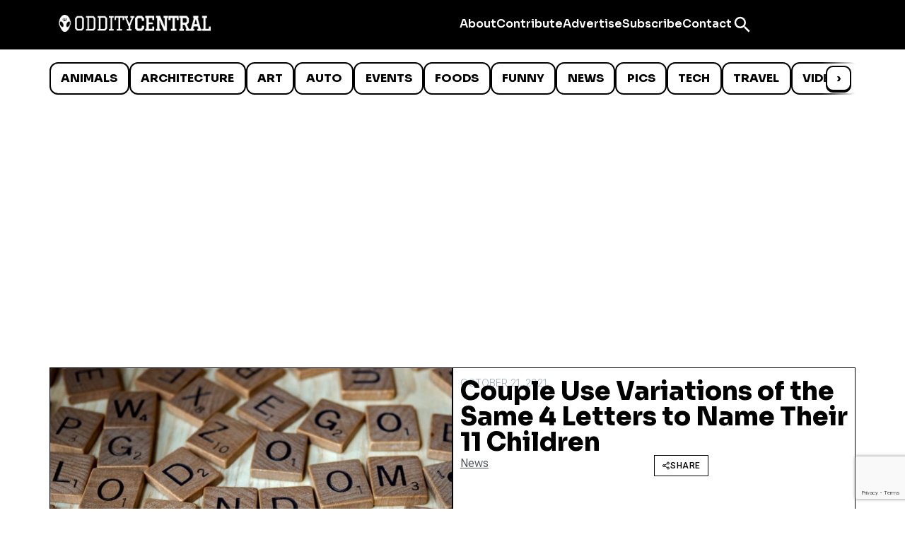

--- FILE ---
content_type: text/html; charset=utf-8
request_url: https://www.google.com/recaptcha/api2/anchor?ar=1&k=6LcBAOgoAAAAABDCEwPr8k6L_LiigBtaWlj6gVUd&co=aHR0cHM6Ly93d3cub2RkaXR5Y2VudHJhbC5jb206NDQz&hl=en&v=PoyoqOPhxBO7pBk68S4YbpHZ&size=invisible&anchor-ms=20000&execute-ms=30000&cb=z30mxpnfrxm3
body_size: 48868
content:
<!DOCTYPE HTML><html dir="ltr" lang="en"><head><meta http-equiv="Content-Type" content="text/html; charset=UTF-8">
<meta http-equiv="X-UA-Compatible" content="IE=edge">
<title>reCAPTCHA</title>
<style type="text/css">
/* cyrillic-ext */
@font-face {
  font-family: 'Roboto';
  font-style: normal;
  font-weight: 400;
  font-stretch: 100%;
  src: url(//fonts.gstatic.com/s/roboto/v48/KFO7CnqEu92Fr1ME7kSn66aGLdTylUAMa3GUBHMdazTgWw.woff2) format('woff2');
  unicode-range: U+0460-052F, U+1C80-1C8A, U+20B4, U+2DE0-2DFF, U+A640-A69F, U+FE2E-FE2F;
}
/* cyrillic */
@font-face {
  font-family: 'Roboto';
  font-style: normal;
  font-weight: 400;
  font-stretch: 100%;
  src: url(//fonts.gstatic.com/s/roboto/v48/KFO7CnqEu92Fr1ME7kSn66aGLdTylUAMa3iUBHMdazTgWw.woff2) format('woff2');
  unicode-range: U+0301, U+0400-045F, U+0490-0491, U+04B0-04B1, U+2116;
}
/* greek-ext */
@font-face {
  font-family: 'Roboto';
  font-style: normal;
  font-weight: 400;
  font-stretch: 100%;
  src: url(//fonts.gstatic.com/s/roboto/v48/KFO7CnqEu92Fr1ME7kSn66aGLdTylUAMa3CUBHMdazTgWw.woff2) format('woff2');
  unicode-range: U+1F00-1FFF;
}
/* greek */
@font-face {
  font-family: 'Roboto';
  font-style: normal;
  font-weight: 400;
  font-stretch: 100%;
  src: url(//fonts.gstatic.com/s/roboto/v48/KFO7CnqEu92Fr1ME7kSn66aGLdTylUAMa3-UBHMdazTgWw.woff2) format('woff2');
  unicode-range: U+0370-0377, U+037A-037F, U+0384-038A, U+038C, U+038E-03A1, U+03A3-03FF;
}
/* math */
@font-face {
  font-family: 'Roboto';
  font-style: normal;
  font-weight: 400;
  font-stretch: 100%;
  src: url(//fonts.gstatic.com/s/roboto/v48/KFO7CnqEu92Fr1ME7kSn66aGLdTylUAMawCUBHMdazTgWw.woff2) format('woff2');
  unicode-range: U+0302-0303, U+0305, U+0307-0308, U+0310, U+0312, U+0315, U+031A, U+0326-0327, U+032C, U+032F-0330, U+0332-0333, U+0338, U+033A, U+0346, U+034D, U+0391-03A1, U+03A3-03A9, U+03B1-03C9, U+03D1, U+03D5-03D6, U+03F0-03F1, U+03F4-03F5, U+2016-2017, U+2034-2038, U+203C, U+2040, U+2043, U+2047, U+2050, U+2057, U+205F, U+2070-2071, U+2074-208E, U+2090-209C, U+20D0-20DC, U+20E1, U+20E5-20EF, U+2100-2112, U+2114-2115, U+2117-2121, U+2123-214F, U+2190, U+2192, U+2194-21AE, U+21B0-21E5, U+21F1-21F2, U+21F4-2211, U+2213-2214, U+2216-22FF, U+2308-230B, U+2310, U+2319, U+231C-2321, U+2336-237A, U+237C, U+2395, U+239B-23B7, U+23D0, U+23DC-23E1, U+2474-2475, U+25AF, U+25B3, U+25B7, U+25BD, U+25C1, U+25CA, U+25CC, U+25FB, U+266D-266F, U+27C0-27FF, U+2900-2AFF, U+2B0E-2B11, U+2B30-2B4C, U+2BFE, U+3030, U+FF5B, U+FF5D, U+1D400-1D7FF, U+1EE00-1EEFF;
}
/* symbols */
@font-face {
  font-family: 'Roboto';
  font-style: normal;
  font-weight: 400;
  font-stretch: 100%;
  src: url(//fonts.gstatic.com/s/roboto/v48/KFO7CnqEu92Fr1ME7kSn66aGLdTylUAMaxKUBHMdazTgWw.woff2) format('woff2');
  unicode-range: U+0001-000C, U+000E-001F, U+007F-009F, U+20DD-20E0, U+20E2-20E4, U+2150-218F, U+2190, U+2192, U+2194-2199, U+21AF, U+21E6-21F0, U+21F3, U+2218-2219, U+2299, U+22C4-22C6, U+2300-243F, U+2440-244A, U+2460-24FF, U+25A0-27BF, U+2800-28FF, U+2921-2922, U+2981, U+29BF, U+29EB, U+2B00-2BFF, U+4DC0-4DFF, U+FFF9-FFFB, U+10140-1018E, U+10190-1019C, U+101A0, U+101D0-101FD, U+102E0-102FB, U+10E60-10E7E, U+1D2C0-1D2D3, U+1D2E0-1D37F, U+1F000-1F0FF, U+1F100-1F1AD, U+1F1E6-1F1FF, U+1F30D-1F30F, U+1F315, U+1F31C, U+1F31E, U+1F320-1F32C, U+1F336, U+1F378, U+1F37D, U+1F382, U+1F393-1F39F, U+1F3A7-1F3A8, U+1F3AC-1F3AF, U+1F3C2, U+1F3C4-1F3C6, U+1F3CA-1F3CE, U+1F3D4-1F3E0, U+1F3ED, U+1F3F1-1F3F3, U+1F3F5-1F3F7, U+1F408, U+1F415, U+1F41F, U+1F426, U+1F43F, U+1F441-1F442, U+1F444, U+1F446-1F449, U+1F44C-1F44E, U+1F453, U+1F46A, U+1F47D, U+1F4A3, U+1F4B0, U+1F4B3, U+1F4B9, U+1F4BB, U+1F4BF, U+1F4C8-1F4CB, U+1F4D6, U+1F4DA, U+1F4DF, U+1F4E3-1F4E6, U+1F4EA-1F4ED, U+1F4F7, U+1F4F9-1F4FB, U+1F4FD-1F4FE, U+1F503, U+1F507-1F50B, U+1F50D, U+1F512-1F513, U+1F53E-1F54A, U+1F54F-1F5FA, U+1F610, U+1F650-1F67F, U+1F687, U+1F68D, U+1F691, U+1F694, U+1F698, U+1F6AD, U+1F6B2, U+1F6B9-1F6BA, U+1F6BC, U+1F6C6-1F6CF, U+1F6D3-1F6D7, U+1F6E0-1F6EA, U+1F6F0-1F6F3, U+1F6F7-1F6FC, U+1F700-1F7FF, U+1F800-1F80B, U+1F810-1F847, U+1F850-1F859, U+1F860-1F887, U+1F890-1F8AD, U+1F8B0-1F8BB, U+1F8C0-1F8C1, U+1F900-1F90B, U+1F93B, U+1F946, U+1F984, U+1F996, U+1F9E9, U+1FA00-1FA6F, U+1FA70-1FA7C, U+1FA80-1FA89, U+1FA8F-1FAC6, U+1FACE-1FADC, U+1FADF-1FAE9, U+1FAF0-1FAF8, U+1FB00-1FBFF;
}
/* vietnamese */
@font-face {
  font-family: 'Roboto';
  font-style: normal;
  font-weight: 400;
  font-stretch: 100%;
  src: url(//fonts.gstatic.com/s/roboto/v48/KFO7CnqEu92Fr1ME7kSn66aGLdTylUAMa3OUBHMdazTgWw.woff2) format('woff2');
  unicode-range: U+0102-0103, U+0110-0111, U+0128-0129, U+0168-0169, U+01A0-01A1, U+01AF-01B0, U+0300-0301, U+0303-0304, U+0308-0309, U+0323, U+0329, U+1EA0-1EF9, U+20AB;
}
/* latin-ext */
@font-face {
  font-family: 'Roboto';
  font-style: normal;
  font-weight: 400;
  font-stretch: 100%;
  src: url(//fonts.gstatic.com/s/roboto/v48/KFO7CnqEu92Fr1ME7kSn66aGLdTylUAMa3KUBHMdazTgWw.woff2) format('woff2');
  unicode-range: U+0100-02BA, U+02BD-02C5, U+02C7-02CC, U+02CE-02D7, U+02DD-02FF, U+0304, U+0308, U+0329, U+1D00-1DBF, U+1E00-1E9F, U+1EF2-1EFF, U+2020, U+20A0-20AB, U+20AD-20C0, U+2113, U+2C60-2C7F, U+A720-A7FF;
}
/* latin */
@font-face {
  font-family: 'Roboto';
  font-style: normal;
  font-weight: 400;
  font-stretch: 100%;
  src: url(//fonts.gstatic.com/s/roboto/v48/KFO7CnqEu92Fr1ME7kSn66aGLdTylUAMa3yUBHMdazQ.woff2) format('woff2');
  unicode-range: U+0000-00FF, U+0131, U+0152-0153, U+02BB-02BC, U+02C6, U+02DA, U+02DC, U+0304, U+0308, U+0329, U+2000-206F, U+20AC, U+2122, U+2191, U+2193, U+2212, U+2215, U+FEFF, U+FFFD;
}
/* cyrillic-ext */
@font-face {
  font-family: 'Roboto';
  font-style: normal;
  font-weight: 500;
  font-stretch: 100%;
  src: url(//fonts.gstatic.com/s/roboto/v48/KFO7CnqEu92Fr1ME7kSn66aGLdTylUAMa3GUBHMdazTgWw.woff2) format('woff2');
  unicode-range: U+0460-052F, U+1C80-1C8A, U+20B4, U+2DE0-2DFF, U+A640-A69F, U+FE2E-FE2F;
}
/* cyrillic */
@font-face {
  font-family: 'Roboto';
  font-style: normal;
  font-weight: 500;
  font-stretch: 100%;
  src: url(//fonts.gstatic.com/s/roboto/v48/KFO7CnqEu92Fr1ME7kSn66aGLdTylUAMa3iUBHMdazTgWw.woff2) format('woff2');
  unicode-range: U+0301, U+0400-045F, U+0490-0491, U+04B0-04B1, U+2116;
}
/* greek-ext */
@font-face {
  font-family: 'Roboto';
  font-style: normal;
  font-weight: 500;
  font-stretch: 100%;
  src: url(//fonts.gstatic.com/s/roboto/v48/KFO7CnqEu92Fr1ME7kSn66aGLdTylUAMa3CUBHMdazTgWw.woff2) format('woff2');
  unicode-range: U+1F00-1FFF;
}
/* greek */
@font-face {
  font-family: 'Roboto';
  font-style: normal;
  font-weight: 500;
  font-stretch: 100%;
  src: url(//fonts.gstatic.com/s/roboto/v48/KFO7CnqEu92Fr1ME7kSn66aGLdTylUAMa3-UBHMdazTgWw.woff2) format('woff2');
  unicode-range: U+0370-0377, U+037A-037F, U+0384-038A, U+038C, U+038E-03A1, U+03A3-03FF;
}
/* math */
@font-face {
  font-family: 'Roboto';
  font-style: normal;
  font-weight: 500;
  font-stretch: 100%;
  src: url(//fonts.gstatic.com/s/roboto/v48/KFO7CnqEu92Fr1ME7kSn66aGLdTylUAMawCUBHMdazTgWw.woff2) format('woff2');
  unicode-range: U+0302-0303, U+0305, U+0307-0308, U+0310, U+0312, U+0315, U+031A, U+0326-0327, U+032C, U+032F-0330, U+0332-0333, U+0338, U+033A, U+0346, U+034D, U+0391-03A1, U+03A3-03A9, U+03B1-03C9, U+03D1, U+03D5-03D6, U+03F0-03F1, U+03F4-03F5, U+2016-2017, U+2034-2038, U+203C, U+2040, U+2043, U+2047, U+2050, U+2057, U+205F, U+2070-2071, U+2074-208E, U+2090-209C, U+20D0-20DC, U+20E1, U+20E5-20EF, U+2100-2112, U+2114-2115, U+2117-2121, U+2123-214F, U+2190, U+2192, U+2194-21AE, U+21B0-21E5, U+21F1-21F2, U+21F4-2211, U+2213-2214, U+2216-22FF, U+2308-230B, U+2310, U+2319, U+231C-2321, U+2336-237A, U+237C, U+2395, U+239B-23B7, U+23D0, U+23DC-23E1, U+2474-2475, U+25AF, U+25B3, U+25B7, U+25BD, U+25C1, U+25CA, U+25CC, U+25FB, U+266D-266F, U+27C0-27FF, U+2900-2AFF, U+2B0E-2B11, U+2B30-2B4C, U+2BFE, U+3030, U+FF5B, U+FF5D, U+1D400-1D7FF, U+1EE00-1EEFF;
}
/* symbols */
@font-face {
  font-family: 'Roboto';
  font-style: normal;
  font-weight: 500;
  font-stretch: 100%;
  src: url(//fonts.gstatic.com/s/roboto/v48/KFO7CnqEu92Fr1ME7kSn66aGLdTylUAMaxKUBHMdazTgWw.woff2) format('woff2');
  unicode-range: U+0001-000C, U+000E-001F, U+007F-009F, U+20DD-20E0, U+20E2-20E4, U+2150-218F, U+2190, U+2192, U+2194-2199, U+21AF, U+21E6-21F0, U+21F3, U+2218-2219, U+2299, U+22C4-22C6, U+2300-243F, U+2440-244A, U+2460-24FF, U+25A0-27BF, U+2800-28FF, U+2921-2922, U+2981, U+29BF, U+29EB, U+2B00-2BFF, U+4DC0-4DFF, U+FFF9-FFFB, U+10140-1018E, U+10190-1019C, U+101A0, U+101D0-101FD, U+102E0-102FB, U+10E60-10E7E, U+1D2C0-1D2D3, U+1D2E0-1D37F, U+1F000-1F0FF, U+1F100-1F1AD, U+1F1E6-1F1FF, U+1F30D-1F30F, U+1F315, U+1F31C, U+1F31E, U+1F320-1F32C, U+1F336, U+1F378, U+1F37D, U+1F382, U+1F393-1F39F, U+1F3A7-1F3A8, U+1F3AC-1F3AF, U+1F3C2, U+1F3C4-1F3C6, U+1F3CA-1F3CE, U+1F3D4-1F3E0, U+1F3ED, U+1F3F1-1F3F3, U+1F3F5-1F3F7, U+1F408, U+1F415, U+1F41F, U+1F426, U+1F43F, U+1F441-1F442, U+1F444, U+1F446-1F449, U+1F44C-1F44E, U+1F453, U+1F46A, U+1F47D, U+1F4A3, U+1F4B0, U+1F4B3, U+1F4B9, U+1F4BB, U+1F4BF, U+1F4C8-1F4CB, U+1F4D6, U+1F4DA, U+1F4DF, U+1F4E3-1F4E6, U+1F4EA-1F4ED, U+1F4F7, U+1F4F9-1F4FB, U+1F4FD-1F4FE, U+1F503, U+1F507-1F50B, U+1F50D, U+1F512-1F513, U+1F53E-1F54A, U+1F54F-1F5FA, U+1F610, U+1F650-1F67F, U+1F687, U+1F68D, U+1F691, U+1F694, U+1F698, U+1F6AD, U+1F6B2, U+1F6B9-1F6BA, U+1F6BC, U+1F6C6-1F6CF, U+1F6D3-1F6D7, U+1F6E0-1F6EA, U+1F6F0-1F6F3, U+1F6F7-1F6FC, U+1F700-1F7FF, U+1F800-1F80B, U+1F810-1F847, U+1F850-1F859, U+1F860-1F887, U+1F890-1F8AD, U+1F8B0-1F8BB, U+1F8C0-1F8C1, U+1F900-1F90B, U+1F93B, U+1F946, U+1F984, U+1F996, U+1F9E9, U+1FA00-1FA6F, U+1FA70-1FA7C, U+1FA80-1FA89, U+1FA8F-1FAC6, U+1FACE-1FADC, U+1FADF-1FAE9, U+1FAF0-1FAF8, U+1FB00-1FBFF;
}
/* vietnamese */
@font-face {
  font-family: 'Roboto';
  font-style: normal;
  font-weight: 500;
  font-stretch: 100%;
  src: url(//fonts.gstatic.com/s/roboto/v48/KFO7CnqEu92Fr1ME7kSn66aGLdTylUAMa3OUBHMdazTgWw.woff2) format('woff2');
  unicode-range: U+0102-0103, U+0110-0111, U+0128-0129, U+0168-0169, U+01A0-01A1, U+01AF-01B0, U+0300-0301, U+0303-0304, U+0308-0309, U+0323, U+0329, U+1EA0-1EF9, U+20AB;
}
/* latin-ext */
@font-face {
  font-family: 'Roboto';
  font-style: normal;
  font-weight: 500;
  font-stretch: 100%;
  src: url(//fonts.gstatic.com/s/roboto/v48/KFO7CnqEu92Fr1ME7kSn66aGLdTylUAMa3KUBHMdazTgWw.woff2) format('woff2');
  unicode-range: U+0100-02BA, U+02BD-02C5, U+02C7-02CC, U+02CE-02D7, U+02DD-02FF, U+0304, U+0308, U+0329, U+1D00-1DBF, U+1E00-1E9F, U+1EF2-1EFF, U+2020, U+20A0-20AB, U+20AD-20C0, U+2113, U+2C60-2C7F, U+A720-A7FF;
}
/* latin */
@font-face {
  font-family: 'Roboto';
  font-style: normal;
  font-weight: 500;
  font-stretch: 100%;
  src: url(//fonts.gstatic.com/s/roboto/v48/KFO7CnqEu92Fr1ME7kSn66aGLdTylUAMa3yUBHMdazQ.woff2) format('woff2');
  unicode-range: U+0000-00FF, U+0131, U+0152-0153, U+02BB-02BC, U+02C6, U+02DA, U+02DC, U+0304, U+0308, U+0329, U+2000-206F, U+20AC, U+2122, U+2191, U+2193, U+2212, U+2215, U+FEFF, U+FFFD;
}
/* cyrillic-ext */
@font-face {
  font-family: 'Roboto';
  font-style: normal;
  font-weight: 900;
  font-stretch: 100%;
  src: url(//fonts.gstatic.com/s/roboto/v48/KFO7CnqEu92Fr1ME7kSn66aGLdTylUAMa3GUBHMdazTgWw.woff2) format('woff2');
  unicode-range: U+0460-052F, U+1C80-1C8A, U+20B4, U+2DE0-2DFF, U+A640-A69F, U+FE2E-FE2F;
}
/* cyrillic */
@font-face {
  font-family: 'Roboto';
  font-style: normal;
  font-weight: 900;
  font-stretch: 100%;
  src: url(//fonts.gstatic.com/s/roboto/v48/KFO7CnqEu92Fr1ME7kSn66aGLdTylUAMa3iUBHMdazTgWw.woff2) format('woff2');
  unicode-range: U+0301, U+0400-045F, U+0490-0491, U+04B0-04B1, U+2116;
}
/* greek-ext */
@font-face {
  font-family: 'Roboto';
  font-style: normal;
  font-weight: 900;
  font-stretch: 100%;
  src: url(//fonts.gstatic.com/s/roboto/v48/KFO7CnqEu92Fr1ME7kSn66aGLdTylUAMa3CUBHMdazTgWw.woff2) format('woff2');
  unicode-range: U+1F00-1FFF;
}
/* greek */
@font-face {
  font-family: 'Roboto';
  font-style: normal;
  font-weight: 900;
  font-stretch: 100%;
  src: url(//fonts.gstatic.com/s/roboto/v48/KFO7CnqEu92Fr1ME7kSn66aGLdTylUAMa3-UBHMdazTgWw.woff2) format('woff2');
  unicode-range: U+0370-0377, U+037A-037F, U+0384-038A, U+038C, U+038E-03A1, U+03A3-03FF;
}
/* math */
@font-face {
  font-family: 'Roboto';
  font-style: normal;
  font-weight: 900;
  font-stretch: 100%;
  src: url(//fonts.gstatic.com/s/roboto/v48/KFO7CnqEu92Fr1ME7kSn66aGLdTylUAMawCUBHMdazTgWw.woff2) format('woff2');
  unicode-range: U+0302-0303, U+0305, U+0307-0308, U+0310, U+0312, U+0315, U+031A, U+0326-0327, U+032C, U+032F-0330, U+0332-0333, U+0338, U+033A, U+0346, U+034D, U+0391-03A1, U+03A3-03A9, U+03B1-03C9, U+03D1, U+03D5-03D6, U+03F0-03F1, U+03F4-03F5, U+2016-2017, U+2034-2038, U+203C, U+2040, U+2043, U+2047, U+2050, U+2057, U+205F, U+2070-2071, U+2074-208E, U+2090-209C, U+20D0-20DC, U+20E1, U+20E5-20EF, U+2100-2112, U+2114-2115, U+2117-2121, U+2123-214F, U+2190, U+2192, U+2194-21AE, U+21B0-21E5, U+21F1-21F2, U+21F4-2211, U+2213-2214, U+2216-22FF, U+2308-230B, U+2310, U+2319, U+231C-2321, U+2336-237A, U+237C, U+2395, U+239B-23B7, U+23D0, U+23DC-23E1, U+2474-2475, U+25AF, U+25B3, U+25B7, U+25BD, U+25C1, U+25CA, U+25CC, U+25FB, U+266D-266F, U+27C0-27FF, U+2900-2AFF, U+2B0E-2B11, U+2B30-2B4C, U+2BFE, U+3030, U+FF5B, U+FF5D, U+1D400-1D7FF, U+1EE00-1EEFF;
}
/* symbols */
@font-face {
  font-family: 'Roboto';
  font-style: normal;
  font-weight: 900;
  font-stretch: 100%;
  src: url(//fonts.gstatic.com/s/roboto/v48/KFO7CnqEu92Fr1ME7kSn66aGLdTylUAMaxKUBHMdazTgWw.woff2) format('woff2');
  unicode-range: U+0001-000C, U+000E-001F, U+007F-009F, U+20DD-20E0, U+20E2-20E4, U+2150-218F, U+2190, U+2192, U+2194-2199, U+21AF, U+21E6-21F0, U+21F3, U+2218-2219, U+2299, U+22C4-22C6, U+2300-243F, U+2440-244A, U+2460-24FF, U+25A0-27BF, U+2800-28FF, U+2921-2922, U+2981, U+29BF, U+29EB, U+2B00-2BFF, U+4DC0-4DFF, U+FFF9-FFFB, U+10140-1018E, U+10190-1019C, U+101A0, U+101D0-101FD, U+102E0-102FB, U+10E60-10E7E, U+1D2C0-1D2D3, U+1D2E0-1D37F, U+1F000-1F0FF, U+1F100-1F1AD, U+1F1E6-1F1FF, U+1F30D-1F30F, U+1F315, U+1F31C, U+1F31E, U+1F320-1F32C, U+1F336, U+1F378, U+1F37D, U+1F382, U+1F393-1F39F, U+1F3A7-1F3A8, U+1F3AC-1F3AF, U+1F3C2, U+1F3C4-1F3C6, U+1F3CA-1F3CE, U+1F3D4-1F3E0, U+1F3ED, U+1F3F1-1F3F3, U+1F3F5-1F3F7, U+1F408, U+1F415, U+1F41F, U+1F426, U+1F43F, U+1F441-1F442, U+1F444, U+1F446-1F449, U+1F44C-1F44E, U+1F453, U+1F46A, U+1F47D, U+1F4A3, U+1F4B0, U+1F4B3, U+1F4B9, U+1F4BB, U+1F4BF, U+1F4C8-1F4CB, U+1F4D6, U+1F4DA, U+1F4DF, U+1F4E3-1F4E6, U+1F4EA-1F4ED, U+1F4F7, U+1F4F9-1F4FB, U+1F4FD-1F4FE, U+1F503, U+1F507-1F50B, U+1F50D, U+1F512-1F513, U+1F53E-1F54A, U+1F54F-1F5FA, U+1F610, U+1F650-1F67F, U+1F687, U+1F68D, U+1F691, U+1F694, U+1F698, U+1F6AD, U+1F6B2, U+1F6B9-1F6BA, U+1F6BC, U+1F6C6-1F6CF, U+1F6D3-1F6D7, U+1F6E0-1F6EA, U+1F6F0-1F6F3, U+1F6F7-1F6FC, U+1F700-1F7FF, U+1F800-1F80B, U+1F810-1F847, U+1F850-1F859, U+1F860-1F887, U+1F890-1F8AD, U+1F8B0-1F8BB, U+1F8C0-1F8C1, U+1F900-1F90B, U+1F93B, U+1F946, U+1F984, U+1F996, U+1F9E9, U+1FA00-1FA6F, U+1FA70-1FA7C, U+1FA80-1FA89, U+1FA8F-1FAC6, U+1FACE-1FADC, U+1FADF-1FAE9, U+1FAF0-1FAF8, U+1FB00-1FBFF;
}
/* vietnamese */
@font-face {
  font-family: 'Roboto';
  font-style: normal;
  font-weight: 900;
  font-stretch: 100%;
  src: url(//fonts.gstatic.com/s/roboto/v48/KFO7CnqEu92Fr1ME7kSn66aGLdTylUAMa3OUBHMdazTgWw.woff2) format('woff2');
  unicode-range: U+0102-0103, U+0110-0111, U+0128-0129, U+0168-0169, U+01A0-01A1, U+01AF-01B0, U+0300-0301, U+0303-0304, U+0308-0309, U+0323, U+0329, U+1EA0-1EF9, U+20AB;
}
/* latin-ext */
@font-face {
  font-family: 'Roboto';
  font-style: normal;
  font-weight: 900;
  font-stretch: 100%;
  src: url(//fonts.gstatic.com/s/roboto/v48/KFO7CnqEu92Fr1ME7kSn66aGLdTylUAMa3KUBHMdazTgWw.woff2) format('woff2');
  unicode-range: U+0100-02BA, U+02BD-02C5, U+02C7-02CC, U+02CE-02D7, U+02DD-02FF, U+0304, U+0308, U+0329, U+1D00-1DBF, U+1E00-1E9F, U+1EF2-1EFF, U+2020, U+20A0-20AB, U+20AD-20C0, U+2113, U+2C60-2C7F, U+A720-A7FF;
}
/* latin */
@font-face {
  font-family: 'Roboto';
  font-style: normal;
  font-weight: 900;
  font-stretch: 100%;
  src: url(//fonts.gstatic.com/s/roboto/v48/KFO7CnqEu92Fr1ME7kSn66aGLdTylUAMa3yUBHMdazQ.woff2) format('woff2');
  unicode-range: U+0000-00FF, U+0131, U+0152-0153, U+02BB-02BC, U+02C6, U+02DA, U+02DC, U+0304, U+0308, U+0329, U+2000-206F, U+20AC, U+2122, U+2191, U+2193, U+2212, U+2215, U+FEFF, U+FFFD;
}

</style>
<link rel="stylesheet" type="text/css" href="https://www.gstatic.com/recaptcha/releases/PoyoqOPhxBO7pBk68S4YbpHZ/styles__ltr.css">
<script nonce="GW5Ha2ARWgeqcE1DLIed_Q" type="text/javascript">window['__recaptcha_api'] = 'https://www.google.com/recaptcha/api2/';</script>
<script type="text/javascript" src="https://www.gstatic.com/recaptcha/releases/PoyoqOPhxBO7pBk68S4YbpHZ/recaptcha__en.js" nonce="GW5Ha2ARWgeqcE1DLIed_Q">
      
    </script></head>
<body><div id="rc-anchor-alert" class="rc-anchor-alert"></div>
<input type="hidden" id="recaptcha-token" value="[base64]">
<script type="text/javascript" nonce="GW5Ha2ARWgeqcE1DLIed_Q">
      recaptcha.anchor.Main.init("[\x22ainput\x22,[\x22bgdata\x22,\x22\x22,\[base64]/[base64]/[base64]/KE4oMTI0LHYsdi5HKSxMWihsLHYpKTpOKDEyNCx2LGwpLFYpLHYpLFQpKSxGKDE3MSx2KX0scjc9ZnVuY3Rpb24obCl7cmV0dXJuIGx9LEM9ZnVuY3Rpb24obCxWLHYpe04odixsLFYpLFZbYWtdPTI3OTZ9LG49ZnVuY3Rpb24obCxWKXtWLlg9KChWLlg/[base64]/[base64]/[base64]/[base64]/[base64]/[base64]/[base64]/[base64]/[base64]/[base64]/[base64]\\u003d\x22,\[base64]\x22,\x22A8KZw77CvcKsNnAXEENzOsKdZW3Dk8ODKn7Ck1ETRMKIwobDpsOFw653QcK4A8KnwosOw7wfTzTCqsOPw5DCnMK8UQodw7oZw47ChcKUSsKeJcOlTMK/[base64]/d8O7w7HCpMOswponAwjCuMKcw5/[base64]/wp/CoT7DpD7Cu8OoeUNAwp4NwpZkd8Kseg/CiMOOw77CrBHCp0pHw6PDjknDtSTCgRVFwpvDr8OowoMsw6kFWsKYKGrCvcKqAMOhwp7DuQkQwrvDmsKBAQ4MRMOhMVwNQMOOX3XDl8Kew7HDrGtuJQoOw6HCkMOZw4RMwqPDnlrCnyh/w7zCkTNQwrg1diUlUH/Ck8K/w5vClcKuw7ICDDHCpy9QwolhNMKLc8K1wq3CuhQFUDrCi27DiWcJw6kDw5nDqCtwSHtRE8KKw4pMw7FowrIYw7DDlyDCrTbClsKKwq/DugI/ZsKZwoHDjxkubMO7w47DksKXw6vDomrCu1NUXsOfFcKnGcKLw4fDn8KNDxl4wpjCnMO/dm4tKcKRHTvCvWgswoRCUWp4aMOhUEPDk03CscO4FsOVeQjClFIIecKscsK/[base64]/CiGN3QHrDngbDvMK2PMKZfxIhw5o5cR3Cn1Buwqcaw7nDp8KTNVLCvXDDvcKbRsKjRsO2w6wRY8OIKcKcd1PDqgthMcOCwpnCuTIYw6/DrcOKeMKVUMKcEUpdw4l8w5ljw5cLAAcbdXbClzTCnMOWJjMVw6LCi8OwwqDCljpKw4APwpnDsBzDtzwQwonChsODFsOpAcKBw4RkAsKnwo0dwp7ChsK2YiAJZcO6EMKWw5PDgU0ow4s9wrvCnjbDqXlQecKWw5Y+wocBL37DgsOLeHzDlkJPaMKnGlbDtX/ChVDDsSdKFsKmLsKHw5vDtsKKw7PDpsKyf8KDw6vCunvDuk/DsgFnwpZ2w4hMwrpPfcKsw4nDusKWKsKewp7CrnXDo8KpdsOqwr7CgcOKw7TCmMKEw5R/wrgRw7UpbhHCmiHDtFJTVMKjasKqWcKkw4/CgwxJw4tUOyLDkSZYw6EmIjzDnMKvworDr8K0woPDnlUew6/CsMOgQsO3w6dow5wHZsKWw75JFsKRw5/DuUTCm8K/w5DCnzAzB8KSwoxlBxrDtcK/NWbDpcO9EGtBKi7DtVPCokRWw5EtTMKtDsOsw7jCkcKCL27DtsO3wpHDn8K+w7JYw4d3VMKewq/CnMKzw6jDulXCvcOTAAhUZ0vDsMObwqI8BTI8wrbDuRp3T8Kyw4AmecKcdH/CiWDCok7DpGMuET7DjcOgwpVNPcOQCTjCjMKzO0t8wrvDlMKhwq3Dok/[base64]/DjcOQI8KABkbCkcKqXMOhwokufhhFBEBOG8OWb2LDrcORVcOYwr3Cq8OITcKHwqdGw5XDncKPw7E3wosbLcO3dydVw6wfHcOTw4oQw50dwpjCnMOewp/CqlPDh8Kqa8OFKVEjKGB/GsKSYsOJw6cEw4XDvcKGw6PCvcKCwo3DgUV2XxE6HRdcXSU5woDCr8OZDMOCCx/CtmLDhcOZwrLCoyjDl8KHw5JSDiXCmzw0wqIDOcOww7RewoVKME/DvcOiDMOrwqgXYy0vwpLCq8OLPi/CusOiw5nDrV3DucKdOCQ/wotkw79BRMOqwqRzWn/CqDxGw5sqacOYV1nCkzPCjjfCp2VoKcKYDcKncMOAD8OcRsO/w4MhNl1OFwTCo8OIYDzDlsKOw7nDlTfCu8OIw4pSYDvDjEDCtXV+wqcZVsKha8OPwpVhemcZYcOswrdSM8KYTTHDuXvDqiMuJyEeT8Kewp9SUsKfwpFLwr1Dw6vCiHhTwrh9czHDq8OpScO+DCTDvzl2KmPDnVbCrMOHesOWNxUqRVnDqsONwrXDgxnCuyk3wonCnS/CvsKCw4DDjcO0LsKNw77CucKsZBwUFMKXw6TDlWhew5bDhmzDg8KxDl7Dg25hfEkNw6jChH7CtcK/wrPDtG5dwp4Pw61bwpF4bEvDhiHDkcKyw6rDkcKXbMKPbkU7QhjDisK3Hz/DnHkmwq3ClVp6w70mH3dGUAdDwpbCnMKmGT04wqfChFVUw7AqwrrCtsOxUADDscKcwrHCo2/DjRt1w5XCtMKzE8KfwrXCj8Oaw4x2woVKNMOHNsOdYcOlw5XDgsK1w6/DoRXDuR7DvMKoSMK2w43DtcKNUMOOwoodbATCmC3DvGN0wrfCmBMhwrHDkMOqd8OLZcKRayzDt03DjcO7PsOTw5Jpw5DCjMOIwoPDpwtrRsOQAgHCo3DCugPDmETDgCwvw60/[base64]/Ds2PChMOTM8KeMjnDgcK8woPDq8KxExLCk8O/JsKSwqVxwqbDnMOrwqDCi8O6Zh/ChGLCs8Kmw4QawojClcK8PjAoN3NTwpTChkJfdgPCh15vw4jDhMKWw44zN8O+w6pew4h9wpkWSijCl8KMwrB2ccKMwo0sHcK5wrJ7wp/DlCN+HsK1wqfCj8Ogw79WwqjDkhPDnmEbJB4kfUTDp8Krw5V6XVgSw43DnsKBw4/[base64]/DjMK8B0zCtGtvH8Ouw70pw73Cm13DhsOuO3jDtVnDnsOyQ8O4IcKFwpjCtQQuw6MjwqwfCcKIwp9UwqjDtHjDhsK3T2/Ctwd0XsOQECTDgQYhFm9sacKYw6jCqMOHw51eIgTDg8KGT2Jvw40jAgfCn3PCi8KyS8K7QcKyQcK9w7DCtRXDtk7CucKNw6RCw6Z1O8Kgw7jChQHDjFDDgFTDpmrDlAHCtn/DsC8Fd0DDiwYHThRcAsKkXTfDvMObwrbCv8K+wpZNwoc6w6jCsBLCgGcrN8OUOB1qRCzChsO7LiTDo8OKw6/DsTFCKVDCk8KxwphhcsKdwocrwpdxPMOGb0suPMOHwqhwQVY/wqtpdMKwwqMuwr0mUMK2a0nDn8ODwrRCw5TCgMKXUcOvwpNLTcKsFHLDkUXCo0nCrnNqw6QlX1dRJy/[base64]/CtsO5wr9awrguwqnDnkU9bAXDssO+YsKdwpDDp8KJE8K8e8OKNhrDisK0w6rCvgx5wozCtcKOGMOYw4sSLcO0w53ClC1BeXESwqwxb33DgUlIw6PCjsOmwrgRwobDsMOkwozCrsONKHXDkXDDggHDm8KGw6VDdMK4BsKlwrJhGBLCgHDCpHQxwrJxAj3CvcKKwp/DsjYLCCMHwoR+wrg8wq0+IDnDmmfDoVVLwqhgwqMDw6hgw7DDhEnDm8Kwwp/[base64]/[base64]/DicO4w6/Crl/DmGdUwqbDoQoAwqB0w4nCnMOhFz/CtcOtw6d8wq/[base64]/Dtk07D2wfScOGMcKDwr/[base64]/DrsKzZsOgVUYdP1BDbkfDrHQ3w6PCrVbCocOWYDE1K8KoWDbCoCnClGTDrsODC8KHcSvDq8KyfB/CrcOTPMKOUkTCp1PDiQHDtgt9c8Kkw7Rbw6bCnMK/w4bCrEzCt25YFB59L2lWe8KvBxJdw4XDsMKzIxobCMOUFiRhwo3CvMKfw6Z7w7nCvXTDjDPDhsKPAF/Cl3ZjDDVgP1Jsw4Yawo/Cv1/CisOqwrTDug8DwqLCrGMnw7bCjg0QIA/Crn3CpMKrw6Avw4PCu8K5w7jDpcKMw65XRiY9e8KKJ1Rrw4nCusOmDsOTKMO0PcKvw4vChwYnPcOMWMOawoROw4zDvwrDiQvCp8K7w7vCizBuM8OQTBhSDyLCrcOTwpNVw7LClMKTfU/DryFAP8KSw6sDw701wpg5wpTDhcODMlPDisKFw6nDrWPCq8O6ZcOowoMzw7DColvCnsKtBsKjHFtJGMK2wpnDuG0TY8KgW8KWwpRia8KpPw4sGMOIDMOjwpfDgjdKHH8uw4rCmsOhMFjDscKBw4fDk0LCnV/Djg/[base64]/wpDDr2V2f8OEwr3CqcKJJMKzAMKOw5EcQMOew4dnI8K/wo7CjxzDgsKbK3XDo8KxWsOabMO7wo/Dg8KUMGbDo8K4w4PCrcKHL8KZwqfCvMKaw59SwpM+Pjgaw4tOElosAxDDs2TDpMOQNcKYcMO6w4kPIsOFFcKVw4gqwq/Cl8Kcw6vDlFHCtMOIc8K5PyJJYxnDgsOsG8Osw4HDkcKtwq5Uw4HDvhwYF1TDnwZFRHwkJFITw549DsO3wrlDEyTCrDDDj8Ofwr1lwqNKHsKDMkPDjxoxfcKeXEBQw4TDucKTYcKUeSZRwq5LVVPCq8OvPyDCgjkRw6/[base64]/[base64]/eMK7w7TCriPDt8Obw7vDnnMfCwpew7/DrcK8O8OvIsKXw5kkworCpcOSfsKdwp0nwonDpDoaAShTw4LDr0wHOsObw4QwwrLDrMO/QjNxPMKEOi/CvmrDkcOtTMKpARzCg8OrwqXClQLCuMKZQCEIw41GUh/CtFkRwoF+IsKFwrhJIcOAcDjCuk9Awp4Ew6TCn15xwqZyHsOFBQjCqVTClk4Oe2l8wqNHwqbCu3dywr9Fw4BGVSzCqsOIQcOCwpDCiH0vaxx1FzLDiMOrw5vDkMKxw4FSf8Ofb3BywovDvwh+w5zCscKuFy/DicK/[base64]/CuMK5w7xYLsK+w7XCni7DhsOwRihRw4fDvnQKRMOowrMRwqIZacKGOAwRGhJUw71iwpjDvCslw4/Ci8K9BWHCgsKOw4TDv8OAwqLCrMKpwoZ8wqMCw6DDvkoCwrPDu39Aw7rDk8KwwoJbw6vCtxIYwrLDjEHCmcKvwqINw5QkZ8O1Rw9/woXDozHCmXPDvXHDtVDDocKvF19Fwosjwp7CpRvCmcKrw5Miwo82AsODwr3Cj8K9wqHCpSwhwrPDqcOnMhM/wprCrAgNa0ZXw6jCkmo7SnPDkwjCqmPCq8OOwoLDp1DDrVHDvsKZLld3wrfDlcKXwozCmMOzN8KDwokZejvDhRkMwpvDs3MdTsKdZ8OjUEfClcOcOcOnCcKVw51bw4rCoQLCnMOSTcOjQcO9wrx+NcK7wrcAwrrDncOGLk8cf8O9w49/R8O+fnrCvcKgwpMXbcKEw4zCkkXCgD8QwoMmwqh/eMKmc8KVOwzDg0FhbsKqwrbDkMKHw57Dm8KKw5/DmhbCr2jDnsK3wrXCkcKxw7bCnDHDgMKIG8KYcGXDlsO6wp7Cr8Osw5nCusO1woUiRsKLwr1ZSBMrwq5zwpMNE8Kiwq7DuVnCjsKkw7PClMOYNQdJwqs7woPCvMKxwo0/EMKiO1bDocK9wp7DssOAwqrCp3rDnCHClMKEwpHDocOhwr1ZwrJqA8KMwoElwrAPGMOBwpxNe8K6w5saWcKOwo49w6Auw6XDjyHDqC/DoHDCp8O/asKcw61ew6/DqMOYIsKfNCItVsKVBCYqLsK7G8ONTsOuHMONwobCt2zDmMOVw4XChi/[base64]/LMOFBsOsXHTCqcK2UsOzcUzCvxLCk8KecsOKw6fDtTE6FRALwrnCjMK9w4zCucKVwoXDm8KTPHlSw7/[base64]/wr0KwqhcwoLDg8Kpw7x4N8KrDcKLw4XDsHjCn2HDm1JGaR0mIV7CksK5DsOUKjlVDhfCkA0iJQskw4kxVmzDrjYwIBXChjN5wr0qwoY6EcKMYsOIwq/CusO3W8KdwrU9Mgomf8KNwpvDsMO2w6Jlw7Ejw47DgMKwWsOCwrwMSsKAwowjw7DCuMO+w6BdJMK0e8O5dcOEw5BZw6hKwoBBw4LCpQA5w4rCp8Kow59VdMKSAwfCj8KXVD3Cqn/[base64]/DgcOSwp5+wqnCtcOdcg58QUZ4EMKJw43DsF1rw7IgDXTDk8KsQcOxS8KkA1xWw4TDjDcaw6/ChxHDhcK1wqw7WsK8wqoidsOld8KZw6ohw7jDoMKzQj/DkcKJwqvDv8O8wrbDpsK8ej4aw6YtWGrDlcKTwrrCv8Kxw6XChMOxw5fCvi7DgHVYwrPDtMKSOAhZLjnDjj9owp/Cn8KIw5nDiXHCoMKuw51vw4nCqsKUw59NWMO9wobCoDTDsTbDkQZxcQ/CsVsAdiQEw7toIsKqWXwlOiHCi8Kcw51cwrhBw5rDiBfDqmnDrMK7w6TCsMK2wpYvL8OyWsKsHUx5IcKJw6bCs2ZlPUvDo8KhWUbCr8OXwq8ow7rCqxTClVPDolDCiWTCnMOlT8OsX8OqTMO7DMKaSCojw7hUwos0RMKzO8KLGn85w4/Ct8OBw73DpBA3w5dewpLDpsOpwrwSFsKrw4vClGjCoFrDksOvwrZLQMKlwoAvw7fDiMOewrXClBbCmhorMcOSwrRiScKhH8KQFRBobi8iw5LDsMO3Vw0eCMO6woAPw4cNw4QXOwNmRDUVNsKPd8KXwpnDk8KBwpnDr2TDucORPsKmBMKaRcKtw5HCmcKdw4/CvhbCvSI5f3NxTXfDuMO3WsOaEsKufsK2wrQ8JkBfVXDCoALCq00NwpnDlmVrW8KPwqLDj8Oywpxrw7l6worDtMKlwoPCm8OWKMKMw5/Dj8KJwqMEcAXCk8Kpw6rDvsO5K2XDvMOgwpvDg8KsJA7Do0MHwqlXHsKhwrrDmXxCw6YhU8OPcnQHe3l7w5XDp0wxBcOWZsKFPUM+T2xANMOEw7bCv8K+dcOXJC1oXWDCrDslfTLCtsKWwrbClF3CslHDmsOTwqbCiR/DhUzCnsOlSMK8PsKIw5vCsMOgEcONV8Okw5fDhg3CoEfCnUELw4vCi8OdLARCw7HDjR9sw5Ejw6h1w7tfKHQswrk6wp5LFw4VKmfDvjfDtsOccmRJw74UH1XDp01lacKLKMK1w4TCrnHClsKKwoDCucOmcsOaTBvCjAlgwq7Cn2XCo8KHw5oHwpXDqsOjLwXDqCQ/wrDDrSxEQg7DsMOGwpcMw4/DuDZBPsK3w4NqwpPDtMKBw7/DqVktw4nCisOhw6ZdwoJwOsO+w4nChcKsE8OTNMKOw73DvMKGwrcEw5zCscKCwox0JMK6OsOMdMKZwqnCmWLCjMOPMz3DkVbCvws6wqrCqcKAHMOSwrA7woUUPHkRwokTKsKdw4gjHmgyw4I1wrnDj0DClsKRDz4fw5jCtBR3JsOvwrrDkcOawrrDpF/[base64]/ClCvDq3U2BcOtPSTDvcOJwpzCmkoQworCnjxXP8ODDG4keH7DucKswqRoezTDtMOUw63CgcK7w5QgwqfDgMKOw6HDvXPCscKbw53DoRbCs8K2w7PDk8OmHkvDhcKtGcOYwqwwRMKILsOuPsKqF2UlwrI/VcOeVEDDi2/Dp1/[base64]/DpR7CmD0dwqDDrgE8wrTCpcKmwpJfwoJZIEfCqsK2wpckAFxbcMOiwpvClsKAAMOtP8KuwoIUbMOIw6nDvsOsUT9Nw4jDs3xFIk5bw7XCj8KWC8O1T0rDl01Ew59uPGbDuMO0w51CJiccF8K1wo8bSMKjFMKqwqd7w5R3bRbCgHRkw5nCssOtMGY5w7s3wrUSTcK/w6bCt2jDicOCYcOZwofCrEUqLxzDvsO2wp/Cj1TDuFASw6xNOU/CgMOkwq4kTMO8CcKVJndXw4nDlHwSw79CWljDncOOIjdQw6RbwpfDpMO7w5ANw63DsMOuSMO/[base64]/DhMOPw7jCkUNfI8OAw73DlBsOMFjDlWlXw4g5DMO9w4VHQG3DrcKnSwwYw6hWTsKOw73DpcKUKcKwb8Kyw5/CpcKiViMXwrJYQsOJa8OCwoDDjHXCkcOEw7DCrE08f8OYOjzCoQREwqZXZGhuwrTCplJ+w7DCp8O0wpQwWMKew7/DgsK9A8OuwpvDlcKGwpfCgzfCl29KR2jDhMKPI35fwrHDi8Kswrd/w4bDmsKQwqvCiFF/Un5Nwog7wpzDnx4cw5N6w6cxw7LDkcOYd8KqVMOHwr3CmsKZwrzCo1Amw5jDl8OJfyQvLcKYeX7Coz/CiCfChcKuCsKyw5zDiMOnUlHDusKLw5wLGsK4w4/DumHCssOwFXXDpGnCjRnDmWXDlcOmw5Byw7XChBLCqVwXwpYRw5oSAcKCfcOcw55uwrk0wpfCmUnDv0kOw73CvQnCvlHDnhsswpjDl8Kew4RfSSXDsQvDpsOuwoUzw5nDncOIwpHCv2TDuMOKwqTDisOOw7xSLjXCq2/DiisqNhPDiWwqwoI8w6bCiFLCoV3Dt8KSwr7Cpx8XwprCucKVwqQ/X8KvwpNlGXXDs18IesKVw4Mrw77Co8O6wrvCu8OnJS7Cm8K6wqLCqUnDtcKiOsOYw4HCl8KOwq3Cph4AIMK9YGtRw79vwrBowqAVw5h5w4XDtW4OO8O4wo9Uw75ZNHQdwqHCuzDDhcKcw63CiTbCisKrw73DtsOYVWteOEtoH0sFNsOSw7nDmsK/w5BJMB4gGcKTwoQOe1PDhnVpekjDlgx/CFwFwqnDoMKQDx8yw4pPw545wprDnkPDi8ONEnjDmcOGw4VnwoQxwr0nwqXCvCJZEsKlTMKowoJ3wosWPsOddwokfXvCiQvCsMO4wr/DqVtiw5PDslvDpsKcLmHClMO/AsOVw7g1OlvCgFYBGUnDmMOJQ8OewoJjwrN+Kw9Uw5vCu8KQPsKZwqxiwqfCksKMasK5XhkGwo8IM8OUw6rCvgPCtMOhYcOUcUfDn2Y0AMOUwoQMw5/ChsOeb3obL2RrwqFnwqgGTcK9w6czw5HDlk17wrrCjHZewqXDnTx0ScOYw57Ds8KRw7vDnAZ2BWzCpcOBVSlfZcOkOh7DjijCm8K9TifDsCoCemrDhzjDicOAw6HDpcKeDGzCgA4vwqLDgxMWwpDCtsKEwoZHwqrCow1KQknDtsO0w5coTMKFwoTCnV7Dp8OUAQ/Co0wywobDs8Kdw7gvwpxLbMKEA1EJW8K8wo4nX8OqDsOQwp/Cp8OTw5HDvTxIPcKvVsKQRT/CizpXw4MnwqwaZMKuwrrDn1nCsEBcc8KBc8KVwrw5H0glIih3dsKwwrLDkwXDssKvw47ChHU5eh4tQUtOw5UWwp/CnHtZw5HDhyDCplTDgsOIBcO7SsK1wqBGez3DuMKyJ3rDtcOywqTCgz/DgVxLwq7Cmw8mwrzDp17DvsO+w4pgwrbDhMOHw69cwoBTwq0Ow6NqDMOrJcOJIX7Dj8K6d3Zef8K/[base64]/Dn8KCwqFXbMOXYEEMDcOoU8OdwqMgA2JqTcOuQX7DnDXCh8KYw6HCkMOhZsOBw4AKw6XDkMKVAi3Ck8KGccOPchN+d8KuIkHCrCgew5jDhHXDmiHChT/DnGXDlW5Ow77Duy7Dn8KkPQcfdcOIw5xAwqU4wprDsjEDw5lZKsK/Bj7CrMKOEcOzXUvCkDDDuikNGCg+BcOMMsOnw4U/[base64]/Dph17wpRbWEzDksK6ecKYwrdpUMKDTMKBN17ClMO2SsKPw7XCvMKjI2JVwrtVw7TDkGlQw6/DgB1Tw4zCmsK5ByJ1ID1YEcO2FTjCjR5jRy11HwnDsivCqMOxRW88wp5hGMOLAcKzXsOtwpVkwr7Dv396Px7CsQpVSwtpw71OZhLCnMOzNU7CsnJ5wrgwLB4Iw47DuMKRw5PCrsObw7VKw6jCkEJtwpnDisO0w4fChMORAy13AsKqbSPCg8OXTcKzKg/CuiYxw73CkcOqw4TDhcKtw6sLYMOmByTDgsOZw6Quw7fDnUvDt8OnacObO8Olf8KAXVlyw5xMQcOtNnTDiMOiYjvClkzDvih1Z8Okw7EAwrtqwoJww7VYwpBKw7JOIE8Yw5tEw7ZuRFbDvcKXDcKLKMKnP8KKRcOuYGLDmnQ9w5N+eAnChsK/I30IZMKaWS/[base64]/w4YRwoYPBsOmXMOrwoQew4AEZw7Dlh1fw63Csl8Uwr8oNznCosKbwpbDp1XCrBw2eMKkVX/Du8OIwobDs8Oaw4fCinUmEcKMwoUBdgPCvsOOwrgjbDMVw53DjMOdDMOvwphRRD7DqsKewr8Fw4J1YsK6w5rDicO+wrfDhMOlQEHCpHNWJw7DjmFJFBYZccOaw60AbcK0bMKGSMOSw6Y/SMKdwqYYHcKySsKrcnAjw5TCjcKVbMO4XiY8HsOtZcKqwr/CvT0nUwltw6pZwojCicK+w7ApFcOdQMOYw60vwoDCk8OQwpFTa8OMTsKbAHHCh8KKw7Efw7hyNWh2RcKzwr8nw6IDw4QUXcKSw4p1wq8BbMOEPcOvwrwFwpTDrC3CvcK4w5LDpMOfTBU/UsKpaCzDrcKJwqN3w6bClcOtFcOmw5rCtMOMwpcpb8Knw7MIRhDDljEjXMKzw47DoMOrw41pXHnDkQTDlMOaVGzDqBhPbsKICWbDh8O/ccOSGMO0wqoeYcOyw5nCoMO9wpzDohhhBSHDlC8Vw5psw5wJYMK7w6PCqcKzw6Ibw4rCoHouw4TCgsKFwr/DlG4twqx6wpdOC8KVwpTDoxrClgDCncO7ZMKHwp3DlMKiDsOMwrLCgsOjw4IMw5Rnb2bDtMKrESBqwq7CkcOSwobDqMOyw5lWwqvCgMObwo0JwrXCpsOfw6TCtcO1W0oNaynCmMKlM8KKJ3LDiiVoa3fCjF9Yw7zCsyzCrcOtwpw/wqA6dkBARMKmw4k2DlhQwo/CqBsNw6vDqcORXDp1wqsZw5LCosOXH8OAw6DDnmUhw6vDj8O6KlnDkMKuwqzCk3AbKXBJw55/KMKiSAfCkjrDssKGCMK5G8KmwojClg3CrcOUQcKkwrHDmcKyDsOEwrltw5nCiylnd8KlwqttYy7Cn2TCl8Kawq3DocOgw69Iwp3CgHdMF8Oow5xJwoZNw7RKw7XCgcOdDcKowpjCrcKFZ3gQYzjDvmhrGMKRwrcpc3Q9WUnDs3/DlsKzw7wwFcK8w600RsOqw5zDq8KrBcK3wpIuwqEtwoXCtUnCohPDvcOMP8KUc8KjwqXDqUV5MnEtworCnMOHQ8OdwrFcKMO/ezvDgsKRw5rCljLCkMKEw6jCgcOnPMOYKTp8R8KtKz4DwqtXw5jCuTR2wo1Uw48+XTvDn8KFw5JFNcKlwrzCvx1RXcK9w4zCmGbClw8Rw4kPwrQuFsKVfWU0wo3DicKbHX19w6oBw6fCsx5qw5bClFEycQnDpBAdfcK3w4PCh3xmEMKHbkU9GMOFaBkAw7LCqcKgKH/[base64]/Dt3lYwpUyw55mwoNBw6HDrH7DiSnCtHlwwr/CkMObwpTDv2jChsODw6fDn3HCmzDCrQfDt8KYf3LCnkHDl8OywpfDhsOndMKoGMKSIMOsRMOrw6/CicOJw5XCtGsLFRBfZ29KTMKlCMK9w5TDrMOTwq5fwqnDv0JsPMKMaS1KA8OjYFRgw5QYwoMEa8K4VMO2IsKZUcOZP8Knw44FWn/Ds8Oiw597e8KNwq93w53Cj1HCm8OOw6rCvcKTw4nDmcOFw6AMwrJwc8O+w4ldRkrCusOwKMKSwqsbwrjCrF3CjcKlw47CpDnCr8KTTjo8w4LDvw4NQCRJTjlxXRpxw5PDh2dVBsOGT8K1Lg8ZeMKSw6fDhk1SbW3Cl1hbQngKAHzDukvDmCPCoD/ClsKRLcOLScKWM8KrMsOCVW8CFUYkfMKVPEQww47Cj8O1UsKNwoZww5U7woLDtcKwwpMawrTDgm7CncOsB8KVwoBhGAMLMxnCpCscIS3DhiHCgX1fw5g1w6rDsiI+QMOVTMOJXsOlw4PDtngnHh7Cv8ODwqMYw4A2wr/CvcKUwrpgdV51J8KzcMOVwoxYw6wawqQFS8Kxw7tnw7VPwp44w6XDocOtPsOhRRRJw4HCqMKuFsOrJQnCkcOJw4/Dl8KbwpUFW8KfwqzCgC7CgcOuwozDg8O+HcKNwoDCkMK5QcO3wp/DvsORVMOuwqZ3O8KGwr/Co8OOR8OyJcO2Li3DjGc+w65vw4vCg8KYG8Krw4fDhlJPwpTCmcK2wo5rXTLCmMO2e8K0wo7CiFnCqgM3wrFxw78Mw4BxPhjCimM6wofCrsKMXcKxGWnCvsKYwqUswq/DjCtBwpFBMhDDpUvCtRBZwqwxwp9/w4BZTnzCusK/w7IlbxJsYEseY3lSZsOXdTsNw5tKw4jCpsOrwqlhH25/[base64]/DkBvCvF8wScO3CT4xwqFywp3ClxzDssOxwrJEcMK3CwDDkwHCvsK2U1bCn0PDrBgZasOTQyItelTDmsO5w5gUw6kXfMO6w5PCtEzDqMO+w5wFwonCs37DuDkbSi/CiF06FsKnKcKWA8OINsOMM8OTDkLDn8K5I8OYw6bDj8KgBMKjw6FKJEvCv2/Dow3CvsOgw6t9AlLCghzCokVywrkGw5UZw4gCZklSw6o7F8OXwopFw65RQnrCncKZwqzDtcOxwrxBOSjDrkswQcOvQcOVw6QOwrrCjcOqNMOZw4HDsFnDpBvCjEjCvUTDhMKPF3XDrRFwM2rCn8K0wpDDvcOiw7zCmMO/[base64]/w6zCuHHDtsKMUUjCuFbDpcKdwoJ3SGU0wrMnw4ZOwo/DosKLw77DisOKTcOYUiYBw5xfw6Vww4ECwqnCncOIchbCr8KWXWLCqRjDrQrDuMOHwrfDo8OJc8KuWsOAw4Y2LsO6OsKdw48leV/[base64]/wpHDmcOWw6M7HErCjMKlw65SW8KfZG7Dj8ORNCrCllUDKsO8NF7DlylLH8O+HcK7T8O2TjAlACNFw6zCjHxfwqkXNcOPw7PCv8OXwq1Ow5JvwqfCg8OjK8Kew7FRZi7DhcO5fMKFwpMaw5tAw7jDjcOqwoVLwpfDp8Kfwr8xw4rDpMKowo/Ci8Knw5ZgAkXDssOqHcO1wpzDpEFzwrLDoX1Sw5cLw7MwLcK6w6wxw65Ww4rCjytuwovCm8OsR3jCjxFSMT0Rw6tcNMOzVVYKw5tBw6fDtcO4CcK3aMOESi3DtcK1YTXCh8KwEXonRMOxw7XDpSjDp28gH8KlckXCs8KSfjkyPcO6wp/[base64]/CuMKSP0onwqNqDMKaw47Cv3XDkDtuw7tXFsOlNsKZPQrDjRjDiMOpwrjDmsKbWj0YWDR4w78dw4kJw4DDiMO8OWzCj8KIwqh3H3ldw4dZw4rCusOjw7o/[base64]/CsGFPwrzCrcO7I8OSLsKJw5jCvMODYH8eE0rCrcOBIRnDjcOFCcOZXcK5TQPCggNzwqLDtHzChnjDgWc5wqPDlsOHwpvCmWB+eMOww4p9BSIJwqpHw4IVXMOjw4cOw5ATJiAiwqADP8ODw57DlMOGwrVxJMO3wqjDlcOGwox+Gn/DvMKNc8K3VG3DnxEOwobDpR/[base64]/DmW0xYkBfw7PDhm4FwoQ1w481VnoKesKPw7pPw4NBF8KDw5gDKsK9KMK7OirDl8OYIyNow73Cj8ONfg8oHxnDm8OLw7JLJTIbw5Qwwo7DpsKuacOiw48kw4vDrX/DrcO0wpTDr8OgdsOhcMKsw5/[base64]/dSlXw5HCmsK9wogySMOZQiYEw7QGbW/[base64]/[base64]/CsRF3w7jDssK0w4HDhibCmsKvw4pHN1/CvVlww6d6RlnCvijDuMOjbF53XcK4OcKdwonDu05gw5fDhjbDvDLDsMOawpgkL1jCssKWUTp3w64fwo8+w7/CvcK+ViJCwrDCosKUw5IyV2LDsMOcw7zCokhPw6XDj8KAOzlLd8OfOsOJw6XDiTPCjMOwwq/Cr8ORNsOzXsKdLMOCw4XCj2HDtXNGwrfCiVxsAWpowrIIcnI7woDCj0/Cs8KECsOTU8O4cMOMwoPCv8KLSMOIwqTCisO8Z8O1w7DDsMK+JDnDlyPDmnrDi0hneBYSwrHDrDfCmcO0w6DCsMOJwoNgM8Kvwr5mEBZ+wrZvw7h8wpHDsWE9w5bCvhYJJcOZwpHCgcKabVnCr8O/[base64]/BWoDIMKRw4TDk0/DrB/DghwcwqY7wp3DogjCixFtbsOpwqbDjm3DlsKiHwvCnwtKwr7DoMOdwqtpw6YtX8Otw5TDmMKqBTwOTj/DjSgtwrNCw4Z1E8OOwpDDj8O9w6wkw6YuURYcSEfChMKDLQTDscOgXsKAcWrCqsK5w7PDm8OoGMOewplcbwsswpjDp8KGfQjCpcOcw7DClsO3wr4yKcKLIm46P2RWKcOaecOMasKJQHzCg0zDhMOmw68bXwXDssKYw57DtSYCXMOPwr0Nw7dhw7lCworCtydVW3/DuBPCsMO/QcOnw5hLworDosORw4/DusO7NVdWb2DDj30Dwp3DoiE8L8OoG8Kuw63DtMOxwqbDn8KjwpIfQMOFwozClcKDWsKOw6IHR8K8w6TDtsOrU8KIMBDClx/Cl8Kxw4hdY0AvYMKgw4/Cu8KEwpdQw7lPw6IOwp1Twr48w49/F8K+NXgxw7XChsOGwq/DvsKaZy8OwpPCgsOhw6RGST3CtcOvwrkwcsKWWiVyFcKuJB5ow6RhHcOEDjB8fsKFwr1wd8KpYzXCqm1ew4FQwpvDj8ORw7jCnVPCncKrPcKjwpPCt8KtdA3DvsK4wozDiB3DqSYkw5HDlSEhw7JgWhvCjsKyworDhGbCr2XCpcKQwp4cw78/w4Ahwo0FwrbDiDQ1LsOKWsOvw7nCpwh/w750wr4PM8O9w7DCnG/CvMKzOsKgIsKEwqHCj2fDqikfwqLDhcOOwoQZwoV/wqrDs8O5cF3CnWUIN3LCmA3CmQDCkTtULjDCtsKDNDN7wo/CpFDDpcOVWMKIEm5GZsOsWMKzw53DoyzDlMKGHsOhw7vCtMKOw44bO1bCs8KKw5p0w5/Dm8O7TcKeb8K2wojDicOUwrE6fcOKfcODDsOMwpwQwoJZekgmBwfChMO+OmfCpMKvw5l/[base64]/DvwLClizDtBlbLcKbO8KVwoDDgH7ClQZydWLDqCwnw4VBwqxyw7DCrW7DgcOgMD3DjsKOwo9tNsKOwoLDvEDCscKWwrkrw4p7WsKgIcOqPsK7Y8KaHcO/L1vCtEvDnsO4w6DDvDvCsDc5w6QSNETDnsKsw43DscK6SmjDnQXCmcKEwrvDm3FnBsKXwoMJw7bDpw7DkMKTwp8OwrkTX0fDp04Aaw7CmcOdb8OyR8KUwpnDrm0bYcK0w5svw6LCrS1lfMKmw60Pw5LDpcOhw64Dw5lFDVd3wpkhHDXDrMO9wo1OwrTDhjQ1w6w/[base64]/[base64]/w6fCuH89MUlbwo82VMOeAnEHLsKXecKOOGtRw7DDu8K9wp8sIW7CqSbCu1LCsEZAFUvDtzDCi8K2G8OLwrYxaC8RwogQPyzCgg9GZC0sGwNNLxkRwrVjw4Zpw5gmFsK+FsOAekbCpihtLCbCl8OTwonDn8O3wrljJ8KvAx/DrX3DgxMMwoxWTsOqcS5rw64NwpPDrMOnwqtaam1mw5w0c0/DkMKxBRQ5f3c5QFJGSGwtwrR3woDCqEwRw6kUwoU4wrAaw6Urw6lnwoMSwpnDvlTCqhhOw7/[base64]/DnjJXFMOtw5jCn8K2wqTCu8KTAMKeDcOaOcKrZ8KAIsKnw5zDlsOKIMK8PE8wwrjDtcKdMsKpGsKkSmLDv0rDpcOmwonDlsOuNDNLw47CrcOGw6Nbw47Cn8OswqjDssKAPnHCn1HCgkHDknDCiMKuHkDDk3MFcMO8w6YVKMOhasKsw4gAw6LDrF/DsyITwrfDnMKBwo9UesKcNhg4B8KTAhjCmDjDn8O0RAosW8KdfxcBw7JNQ2PDu3QJYGDCj8KRwqQEZz/Dv1jCnxHDr3MKwrQKw4XDmsOfwp7CnsKNwqDDjFXCh8O9JhHCp8KtKMKTwosNLcKmUMOtw6MIw6QABTnDklfDgkErNsK9OWjCm0zDrHYfVSlww60awpZEwoJMw5zDoWzDtMOJw6oVT8ORfx/CkQszw7zDq8O4czh3d8KgRMOkZELDjsObHiIyw6Q6FcKqV8KGAktvE8Ovw6HDnHlSw68CwrfCgmbDoDjCiz4ORSnCjcO0wpPCkcKEQGHClsOZTywHQGc1w5HDlsKzZcK0aBfCksO7RjlXS3k3wrgILMKFwpLCgcKAw5gjXMKjHHYcwr/CuQlhZcKrwojCiHsMbxY/[base64]/[base64]/w4/DrQrCkcOrw7MTwrlnwpQ4woLDoDIVeMO6LmEmXcK2w7B5QkcBwp7Crg3CqwZTw5rDtGzDsHTCmnZdw7AVwqLDs0NRDj3DtU/CssOqw7lbw6A2BsKOwpPChHXCpMKLw5wGw7HCkcK4wrPChnnCrcKtw6MgFsOxMxXDsMORw5dyMUZjw6JYEsOPw5zDu1nDhcOywoDCizzDvsKnLXjDlTPCoy/DpUx3BsK8T8KKTcKBecKIw55ibMK3TEF/woIMPcKAw7rDjRYAQkR/eXwNw4rDv8KTw68+a8OyBxESUR9+YcOuPX50ExJOIRtXwoEQQsOww6gqwr7CvsOvwrlaSypSJMKkw5Z1w7TDrcOjHsOkHMOawozDl8KnDAsEwrfCosORPMKGRcKMwovCtMO8wp5XQ30PWsORU0hDP1xwwrjCmsOsK1JxESBCPcKQw49+w6E/woVtwogEwrDCvB8uVsOuwrs5S8Odw4/Dhw4Ww6TDtW3Cl8KmeVzClsOubSc9w61xw5V0w5lFWMK7QsO6PAPCgsOkFsKIVC8caMOwwpQ1w451DcOhQVhuwobCt0Y8H8KVDn/[base64]/Du8OdDsOKwovDssO9w6V8wrQKMh4aJQDDmMKHbmbDgMObwo/[base64]/Ds8KATsKpwqEtOsKFd1PDr2jDtsKwwpfCtMOmwppUIsKwSsKBwqzCrMK/w5Jgw53Cu0vCgMKKwpoBSw5cJE0hwrPCicOfQ8OMdMKXIXbCoT7CrsKEw4QHwo1WF8O/[base64]/c0p8KnPDq8OkwodRTsOfcwkYCmREw6HCqMOdZWXDmAvDuiHDhDzCjcKvwo0Rc8OUwobCpSvCnsOoblDDvlQ6QQ5NQ8K7acKkQxvDpSh4w6YMESzDnMKww4rDksO5IgMMw7TDsUsRFyjCosKawoHCqcOZw4bDq8KIw7/CgcKlwptSM2zCtsKVEEoiBcK9w4UBw6TChMKNw7/DolDDgcKjwrTCmMKewpMObMOZKHXCjsKjU8KEeMO1w6vDlwVNwrF0wpwXd8KFLzvDlsKbw67CmFDDuMKXwrbCkMO0Uzo2w5TCsMK/wq7Dln1xw75HW8Kkw4sBBMOXwrFfwrplWUYeW0bDiCJ3dVxqw41wwrfDtMKMwrrDli1two9UwrI5OlVuwqLDqcO3V8O7QsK+UcKAVHESwopmwo3DlX/Du3rCg2cUesKCw6RzVMOawqZlw73DiwvDgj4fworDs8Oqw5jCocOUE8Osw5bDjcKgwpRXYsK3KjR0w5TCjMOvwrDChSkOBiJ8OMKcD1vCoMKVbzDDlcKMw4/DssOiw4XCo8KHF8Oww6TDpsO/[base64]/DjWzCmMOIX37DrMKbQsOMBcK7wqPDmMOOCl8Ew4DDojNtAcOWwopUWhXDsE0ewpoeLj1Lw7rCh0tVwqnDgcObD8KvwrjDnxrDiFAYw7PDlAljdSR9H0zDiTxmCsOReyfDt8O+wpJ1OC5twpAxwocPTHvCosK/Tl1sEys1w5PCqsK2OiTCtj3DlEsBVsOqaMKyw50Swr/CgsO7w7vDg8OdwoEYHMKywpFjH8KEw6HChWnCpsO2w6DCuVBNw7PCg2DCqwDDmcOJcwHDjmhcw4XCnQ8bw6fCocOyw4DCnDHDu8Ozwo16w4fCmGzDssOmcDkhwobDlnLDi8KAQ8KhX8K1ORjCvXFvVsKaKcOjLBXDocOwwpRQWWTCr251dMKVwr/[base64]/[base64]/Cj8KSEsKkw5A2XD3DpsOtwpV+VcK5wpvDnRMKQMOCJMK9wrvDs8K5THzCtcKKMcO+w4zDkwvChDnDgMOQCF8lwqTDrMOzeSIbw6JkwqUjNsOmw7dTPsKtwpvDtTnCpVMlW8Kqw4/Ctj1nwrvCugdHw7dWw4gUw7M7bHrDkgfCkh/[base64]/DvsOPwprDrsKabXnDt002w6Iuw5HCvl5JwrQcXQfCkcKjUsONwqLCpyM2wqoFDjrDjA7CmxcJHsKvKALDtALDjG/DtcKGb8OiV2TDk8OGIQEXacKZU1/CssKVd8O9S8OOwqpBTi3CjsKZJsOuFMOvw67DkcKJwp7DuEPCpkZfHsOlem/[base64]/[base64]/ChcKrPWJFFsOEPcKHw4nCr8KBKVQ+wqNew4nDm8O9fcOpAcO7wpY6Rx7DgmESMcO0w4xVw4bDkMOjVcKbwqHDrSQdbmfDgsOew7vCtj3Dq8OCZMOHL8O1RmrDrsOnwrbCjMOSwpzDoMO6HhDDkmw6wroGN8KnKMOVFyfCuiV/Ji0EwqjCjGUFCAdHI8OzIcK8wp1kwoczRMOxJyvDlBnDosKFaxDDhwB5RMOYw4fCjmXDs8K6w45/CkbCo8KxwrfDsHF1w4jCr1vCg8O+w6zCmXvCh1DCh8OZw5d7IsOkJsKbw5gxf1rCl2wSSsOpw6k2wrfDjSPDjlzDr8OXwpvDnkrCsMKVw7PDqsKJEllDEMKIwrXClsOpVkbDoXTDvcK5eGDDscKRScO+w73DhDnDisKww4zDpApYw6YAw73DisOMwrHCqC9/bzTDvnTDjsKEHcObHyVNPAoeVsK+wrkIwojCvyNSw4EOwr0\\u003d\x22],null,[\x22conf\x22,null,\x226LcBAOgoAAAAABDCEwPr8k6L_LiigBtaWlj6gVUd\x22,0,null,null,null,1,[2,21,125,63,73,95,87,41,43,42,83,102,105,109,121],[1017145,420],0,null,null,null,null,0,null,0,null,700,1,null,0,\[base64]/76lBhnEnQkZnOKMAhnM8xEZ\x22,0,1,null,null,1,null,0,0,null,null,null,0],\x22https://www.odditycentral.com:443\x22,null,[3,1,1],null,null,null,1,3600,[\x22https://www.google.com/intl/en/policies/privacy/\x22,\x22https://www.google.com/intl/en/policies/terms/\x22],\x220z5WfZENYxABa8hOm3K2VqwCEZwBLVrVBhMpS3spEiw\\u003d\x22,1,0,null,1,1768635985944,0,0,[16,25],null,[47,199,228,61,224],\x22RC-cyHqhxggsQgwiA\x22,null,null,null,null,null,\x220dAFcWeA4a0pjbEG4oQnNzXgW-Vjbl4zs2w4xreIDtHWSoJUiKRtJc-ky2_p2j_abWfGtSqjssAg4ze3QLQXTDehRcZu5xnGyOlA\x22,1768718786054]");
    </script></body></html>

--- FILE ---
content_type: text/html; charset=utf-8
request_url: https://www.google.com/recaptcha/api2/aframe
body_size: -270
content:
<!DOCTYPE HTML><html><head><meta http-equiv="content-type" content="text/html; charset=UTF-8"></head><body><script nonce="LvJDZRAavPBnH96vyLV2ig">/** Anti-fraud and anti-abuse applications only. See google.com/recaptcha */ try{var clients={'sodar':'https://pagead2.googlesyndication.com/pagead/sodar?'};window.addEventListener("message",function(a){try{if(a.source===window.parent){var b=JSON.parse(a.data);var c=clients[b['id']];if(c){var d=document.createElement('img');d.src=c+b['params']+'&rc='+(localStorage.getItem("rc::a")?sessionStorage.getItem("rc::b"):"");window.document.body.appendChild(d);sessionStorage.setItem("rc::e",parseInt(sessionStorage.getItem("rc::e")||0)+1);localStorage.setItem("rc::h",'1768632387887');}}}catch(b){}});window.parent.postMessage("_grecaptcha_ready", "*");}catch(b){}</script></body></html>

--- FILE ---
content_type: text/css
request_url: https://www.odditycentral.com/wp-content/uploads/elementor/css/post-84481.css?ver=1768384104
body_size: 311
content:
.elementor-84481 .elementor-element.elementor-element-41c68fd{--display:flex;--flex-direction:row;--container-widget-width:initial;--container-widget-height:100%;--container-widget-flex-grow:1;--container-widget-align-self:stretch;--flex-wrap-mobile:wrap;--gap:0px 0px;--row-gap:0px;--column-gap:0px;}.elementor-84481 .elementor-element.elementor-element-41c68fd:not(.elementor-motion-effects-element-type-background), .elementor-84481 .elementor-element.elementor-element-41c68fd > .elementor-motion-effects-container > .elementor-motion-effects-layer{background-color:#000000;}.elementor-84481 .elementor-element.elementor-element-585c96f{--display:flex;--flex-direction:row;--container-widget-width:initial;--container-widget-height:100%;--container-widget-flex-grow:1;--container-widget-align-self:stretch;--flex-wrap-mobile:wrap;}.elementor-widget-theme-site-logo .widget-image-caption{color:var( --e-global-color-text );font-family:var( --e-global-typography-text-font-family ), Sans-serif;font-weight:var( --e-global-typography-text-font-weight );}.elementor-84481 .elementor-element.elementor-element-82b35b1{width:var( --container-widget-width, 39.636% );max-width:39.636%;--container-widget-width:39.636%;--container-widget-flex-grow:0;text-align:left;}.elementor-84481 .elementor-element.elementor-element-82b35b1.elementor-element{--flex-grow:0;--flex-shrink:0;}.elementor-84481 .elementor-element.elementor-element-1827083{--display:flex;--flex-direction:row;--container-widget-width:calc( ( 1 - var( --container-widget-flex-grow ) ) * 100% );--container-widget-height:100%;--container-widget-flex-grow:1;--container-widget-align-self:stretch;--flex-wrap-mobile:wrap;--justify-content:flex-end;--align-items:center;}.elementor-84481 .elementor-element.elementor-element-e99aa45.elementor-element{--align-self:center;}.elementor-84481 .elementor-element.elementor-element-c7e5a43{--display:flex;--flex-direction:column;--container-widget-width:100%;--container-widget-height:initial;--container-widget-flex-grow:0;--container-widget-align-self:initial;--flex-wrap-mobile:wrap;}.elementor-theme-builder-content-area{height:400px;}.elementor-location-header:before, .elementor-location-footer:before{content:"";display:table;clear:both;}@media(min-width:768px){.elementor-84481 .elementor-element.elementor-element-585c96f{--width:50%;}.elementor-84481 .elementor-element.elementor-element-1827083{--width:50%;}}@media(max-width:767px){.elementor-84481 .elementor-element.elementor-element-41c68fd{--flex-wrap:nowrap;}.elementor-84481 .elementor-element.elementor-element-585c96f{--align-items:center;--container-widget-width:calc( ( 1 - var( --container-widget-flex-grow ) ) * 100% );--padding-top:0px;--padding-bottom:0px;--padding-left:0px;--padding-right:0px;}.elementor-84481 .elementor-element.elementor-element-82b35b1{width:var( --container-widget-width, 142.672px );max-width:142.672px;--container-widget-width:142.672px;--container-widget-flex-grow:0;}.elementor-84481 .elementor-element.elementor-element-82b35b1 img{width:100%;max-width:100%;}.elementor-84481 .elementor-element.elementor-element-1827083{--justify-content:flex-end;}.elementor-84481 .elementor-element.elementor-element-bbde1d6{margin:0px 0px calc(var(--kit-widget-spacing, 0px) + 0px) 0px;}.elementor-84481 .elementor-element.elementor-element-bbde1d6.elementor-element{--align-self:center;}.elementor-84481 .elementor-element.elementor-element-e99aa45{margin:0px 0px calc(var(--kit-widget-spacing, 0px) + 0px) 0px;}.elementor-84481 .elementor-element.elementor-element-e99aa45.elementor-element{--align-self:center;}}